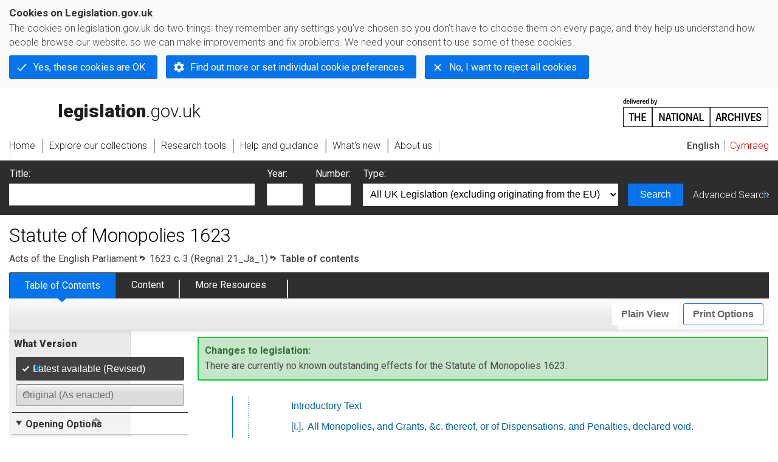

--- FILE ---
content_type: application/xhtml+xml;charset=utf-8
request_url: https://www.legislation.gov.uk/aep/Ja1/21/3/contents
body_size: 6369
content:

<!DOCTYPE html
  PUBLIC "-//W3C//DTD XHTML+RDFa 1.0//EN" "http://www.w3.org/MarkUp/DTD/xhtml-rdfa-1.dtd">
<html xmlns="http://www.w3.org/1999/xhtml" xmlns:dct="http://purl.org/dc/terms/" xml:lang="en">
<head><meta http-equiv="Content-Type" content="text/html; charset=utf-8" /><meta name="viewport" content="width=device-width, initial-scale=0.1, user-scalable=1" /><title>Statute of Monopolies 1623</title><link rel="icon" href="/favicon.ico" /><link rel="stylesheet" href="/styles/screen.css" type="text/css" /><link rel="stylesheet" href="/styles/survey/survey.css" type="text/css" /><!--[if lte IE 6]><link rel="stylesheet" href="/styles/IE/ie6chromeAdditions.css" type="text/css" /><![endif]--><!--[if lte IE 7]><link rel="stylesheet" href="/styles/IE/ie7chromeAdditions.css" type="text/css" /><![endif]--><script type="text/javascript" src="/scripts/jquery-3.7.1.min.js"></script><script type="text/javascript" src="/scripts/CentralConfig.js"></script><script type="text/javascript" src="/scripts/survey/survey.js"></script><script type="text/javascript" src="/scripts/chrome.js"></script><link rel="apple-touch-icon" href="/images/chrome/apple-touch-icons/apple-touch-icon.png" />
					<meta name="DC.title" content="Statute of Monopolies 1623" /><meta name="DC.description" content="An Act concerning Monopolies and Dispensations with penall Lawes and the Forfeyture thereof." /><meta name="description" content="An Act concerning Monopolies and Dispensations with penall Lawes and the Forfeyture thereof." /><meta name="DC.date.created" scheme="W3CDTF" content="1979-04-30" /><meta name="DC.type" scheme="DCTERMS.DCMIType" content="Text" /><meta name="DC.format" scheme="IMT" content="text/xml" /><meta name="DC.language" scheme="ISO639-2" content="eng" /><meta name="DC.publisher" content="Statute Law Database" /><meta name="DC.Date.Modified" content="2011-05-26" />
					
					<link rel="alternate" type="application/xml" href="/aep/Ja1/21/3/contents/data.xml" />
					
					
					
					
					
					
					
										
					
					
					
					<link rel="alternate" type="application/akn+xml" href="/aep/Ja1/21/3/contents/data.akn" title="AKN" /><link rel="alternate" type="application/xhtml+xml" href="/aep/Ja1/21/3/contents/data.xht" title="HTML snippet" /><link rel="alternate" type="text/html" href="/aep/Ja1/21/3/contents/data.htm" title="Website (XHTML) Default View" /><link rel="alternate" type="text/csv" href="/aep/Ja1/21/3/contents/data.csv" title="CSV" /><link rel="alternate" type="application/pdf" href="/aep/Ja1/21/3/contents/data.pdf" title="PDF" />
					<link rel="alternate" type="application/akn+xhtml" href="/aep/Ja1/21/3/contents/data.html" title="HTML5 snippet" />

					
					<link rel="index" href="/aep/Ja1/21/3/contents" title="Table of Contents" />
					
					
					
					
					
					

                    
									 
					
					
					
				<meta name="Legislation.year" content="1623" /><style type="text/css">/* Legislation stylesheets - load depending on content type */
@import "/styles/SPOlegislation.css";
@import "/styles/legislation.css";
@import "/styles/primarylegislation.css";
@import "/styles/legislationOverwrites.css";
/* End of Legislation stylesheets */
</style><!--[if IE 6]>
	<style type="text/css">
		@import "/styles/IE/ie6LegAdditions.css";
	</style>
<![endif]--><!--[if IE 7]>
	<style type="text/css">
		@import "/styles/IE/ie7LegAdditions.css";
	</style>
<![endif]--><link rel="stylesheet" href="/styles/view/changesOverTime.css" type="text/css" /><script type="text/javascript" src="/scripts/jquery-ui-1.14.1.custom.min.js"></script><script type="text/javascript" src="/scripts/view/scrollbar.js"></script><link rel="stylesheet" href="/styles/website.css" type="text/css" /><link rel="stylesheet" href="/styles/print.css" type="text/css" media="print" /><link rel="stylesheet" href="/styles/buy-now.css" type="text/css" /><script type="text/javascript" src="/scripts/jquery-cookie-directive/jquery.cookie.js"></script><script type="text/javascript" src="/scripts/jquery-cookie-directive/jquery-cookie-functions.js"></script><script type="text/javascript" src="/scripts/cookie-directive.js"></script><!--Google Tag Manager--><script type="text/javascript">
			function addGtm(w, d, s, l, i) {
				// Legislation.gov.uk: Check cookie preferences before running the Google analytics code.
				if (window.legGlobals.cookiePolicy.userSet &amp;&amp; window.legGlobals.cookiePolicy.analytics) {
					w[l] = w[l] || [];
					w[l].push({'gtm.start': new Date().getTime(), event: 'gtm.js'});
					var and = '&amp;';
					and = and.charAt(0);
					var f = d.getElementsByTagName(s)[0], j = d.createElement(s),
							dl = l != 'dataLayer' ? (and + 'l=' + l) : '';
					j.async = true;
					j.src = 'https://www.googletagmanager.com/gtm.js?id=' + i + dl;
					f.parentNode.insertBefore(j, f);
				} else {
					$.removeCookie('_ga', {path: '/'});
					$.removeCookie('_gid', {path: '/'});
					$.removeCookie('_gat_UA-2827241-23', {path: '/'});
					$.removeCookie('_ga', {path: '/', domain: '.legislation.gov.uk'});
					$.removeCookie('_gid', {path: '/', domain: '.legislation.gov.uk'});
					$.removeCookie('_gat_UA-2827241-23', {path: '/', domain: '.legislation.gov.uk'});
				}
			}
			addGtm(window, document, 'script', 'dataLayer', 'GTM-TWB7339');

			$('body').on('cookie.preferences.saved.banner', function () {
				addGtm(window, document, 'script', 'dataLayer', 'GTM-TWB7339');
			});
		</script><!--End Google Tag Manager--></head><body xml:lang="en" dir="ltr" id="leg" about="http://www.legislation.gov.uk/aep/Ja1/21/3/contents" class="browse"><div id="preloadBg"><script type="text/javascript">
						$("body").addClass("js");
					</script></div><ul id="top" class="accessibleLinks"><li><a href="#pageTitle">Skip to main content</a></li><li><a href="#primaryNav">Skip to navigation</a></li></ul><div id="layout1"><div id="header"><h2><a href="/">legislation.gov.uk<span class="english"></span></a></h2><span class="natArch"><a href="https://www.nationalarchives.gov.uk"><span class="backgroundImage"></span><span class="accessibleText">https://www.nationalarchives.gov.uk</span></a></span><ul id="secondaryNav"><li><a class="langaugeSwitch" href="/cy/aep/Ja1/21/3/contents">Cymraeg</a></li></ul></div><div id="primaryNav"><div class="navLayout"><ul><li class="link1"><a href="/"><span>Home</span></a></li><li class="link2"><a href="/explore"><span>Explore our collections</span></a></li><li class="link3"><a href="/research-tools"><span>Research tools</span></a></li><li class="link4"><a href="/help"><span>Help and guidance</span></a></li><li class="link5"><a href="/new"><span>What's new</span></a></li><li class="link6"><a href="/about-us"><span>About us</span></a></li><li id="quickSearch" class="en"><a href="#contentSearch"><span>Search Legislation</span></a></li></ul></div></div><div id="background"></div><div id="layout2" class="legToc"><form id="contentSearch" method="get" action="/search" class="contentSearch"><h2>Search Legislation</h2><div class="title"><label for="title">Title: <em>(or keywords in the title)</em></label><input type="text" id="title" name="title" /></div><div class="year"><label for="year">Year:</label><input type="text" id="year" name="year" /></div><div class="number"><label for="number">Number:</label><input type="text" id="number" name="number" /></div><div class="type"><label for="type">Type:</label><select name="type" id="type"><option value="primary+secondary" selected="selected">All UK Legislation (excluding originating from the EU)</option><option disabled="disabled">--------------------------------------------</option><option value="all">All Legislation (including originating from the EU)</option><option disabled="disabled">--------------------------------------------</option><option value="primary">All Primary Legislation</option><option value="ukpga">    UK Public General Acts</option><option value="ukla">    UK Local Acts</option><option value="ukppa">    UK Private and Personal Acts</option><option value="asp">    Acts of the Scottish Parliament</option><option value="asc">    Acts of Senedd Cymru</option><option value="anaw">    Acts of the National Assembly for Wales</option><option value="mwa">    Measures of the National Assembly for Wales</option><option value="ukcm">    Church Measures</option><option value="nia">    Acts of the Northern Ireland Assembly</option><option value="aosp">    Acts of the Old Scottish Parliament</option><option value="aep">    Acts of the English Parliament</option><option value="aip">    Acts of the Old Irish Parliament</option><option value="apgb">    Acts of the Parliament of Great Britain</option><option value="gbla">    Local Acts of the Parliament of Great Britain</option><option value="gbppa">    Private and Personal Acts of the Parliament of Great Britain</option><option value="nisi">    Northern Ireland Orders in Council</option><option value="mnia">    Measures of the Northern Ireland Assembly</option><option value="apni">    Acts of the Northern Ireland Parliament</option><option disabled="disabled">--------------------------------------------</option><option value="secondary">All Secondary Legislation</option><option value="uksi">    UK Statutory Instruments</option><option value="wsi">    Welsh Statutory Instruments</option><option value="ssi">    Scottish Statutory Instruments</option><option value="nisr">    Northern Ireland Statutory Rules</option><option value="ukci">    Church Instruments</option><option value="ukmd">    UK Ministerial Directions</option><option value="ukmo">    UK Ministerial Orders</option><option value="uksro">    UK Statutory Rules and Orders</option><option value="nisro">    Northern Ireland Statutory Rules and Orders</option><option disabled="disabled">--------------------------------------------</option><option value="eu-origin">All Legislation originating from the EU</option><option value="eur">    Regulations originating from the EU</option><option value="eudn">    Decisions originating from the EU</option><option value="eudr">    Directives originating from the EU</option><option value="eut">    European Union Treaties</option><option disabled="disabled">--------------------------------------------</option><option value="draft">All Draft Legislation</option><option value="ukdsi">    UK Draft Statutory Instruments</option><option value="sdsi">    Scottish Draft Statutory Instruments</option><option value="nidsr">    Northern Ireland Draft Statutory Rules</option><option disabled="disabled">--------------------------------------------</option><option value="ukia">All Impact Assessments</option><option value="ukia">    UK Impact Assessments</option></select></div><div class="submit"><button type="submit" id="contentSearchSubmit" class="userFunctionalElement"><span class="btl"></span><span class="btr"></span>Search<span class="bbl"></span><span class="bbr"></span></button></div><div class="advSearch"><a href="/search">Advanced Search</a></div></form><h1 id="pageTitle" class="pageTitle">Statute of Monopolies 1623</h1><div id="breadCrumb"><h2 class="accessibleText">You are here:</h2><ul><li class="first"><a href="/aep">Acts of the English Parliament</a></li><li><a href="/aep/Ja1/21/3/contents">1623 c. 3 (Regnal. 21_Ja_1)</a></li><li class="activetext">Table of contents</li></ul></div><ul id="legSubNav"><li id="legTocLink"><span class="presentation"></span><a href="/aep/Ja1/21/3/contents">Table of Contents</a></li><li id="legContentLink"><span class="presentation"></span><a href="/aep/Ja1/21/3/introduction" class="disabled">Content</a></li><li id="legResourcesLink"><span class="presentation"></span><a href="/aep/Ja1/21/3/resources">More Resources</a><a href="#moreResourcesTabHelp" class="helpItem helpItemToBot"><img src="/images/chrome/helpIcon.gif" alt=" Help about More Resources" /></a></li></ul><div class="interface"><ul id="viewPrintControl"><li class="view"><a class="userFunctionalElement" href="?view=plain"><span class="btl"></span><span class="btr"></span>Plain View<span class="bbl"></span><span class="bbr"></span></a></li><li class="print"><a class="userFunctionalElement" href="#printOptions"><span class="btl"></span><span class="btr"></span>Print Options<span class="bbl"></span><span class="bbr"></span></a></li></ul></div><div id="tools"><div class="section" id="whatVersion"><div class="title"><a href="#whatversionHelp" class="helpItem helpItemToMidRight"><img src="/images/chrome/helpIcon.gif" alt=" Help about what version" /></a><h2>What Version</h2></div><div class="content"><ul class="toolList"><li><span class="userFunctionalElement active"><span class="background"><span class="btl"></span><span class="btr"></span>Latest available (Revised)<span class="bbl"></span><span class="bbr"></span></span></span></li><li><span class="userFunctionalElement disabled"><span class="background"><span class="btl"></span><span class="btr"></span>Original (As enacted)<span class="bbl"></span><span class="bbr"></span></span></span></li></ul></div></div><div class="section" id="openingOptions"><div class="title"><a href="#openingOptionsHelp" class="helpItem helpItemToMidRight"><img src="/images/chrome/helpIcon.gif" alt=" Help about opening options" /></a><h2>Opening Options</h2></div><div id="openingOptionsContent" class="content"><ul class="toolList"><li class="whole"><a href="/aep/Ja1/21/3">Open whole Act</a></li></ul></div></div><div class="section" id="pdfVersions"><div class="title"><h2>More Resources</h2></div><div class="content" id="pdfVersionsContent"></div></div></div><div id="content"><div id="statusWarning" class="uptoDate"><div class="title"><h2>Changes to legislation:</h2><p class="intro">There are currently no known outstanding effects for the Statute of Monopolies 1623.<a href="#Scenario1Help" class="helpItem helpItemToBot"><img src="/images/chrome/helpIcon.gif" alt=" Help about Changes to Legislation" /></a></p><div class="help" id="Scenario1Help"><span class="icon"></span><div class="content"><a href="#" class="close"><img alt="Close" src="/images/chrome/closeIcon.gif" /></a><h3>Changes to Legislation</h3><p>Revised legislation carried on this site may not be fully up to date. At the current time any known changes or effects made by subsequent legislation have been applied to the text of the legislation you are viewing by the editorial team. Please see ‘Frequently Asked Questions’ for details regarding the timescales for which new effects are identified and recorded on this site.</p></div></div></div></div><div id="viewLegContents" xml:lang="en"><div class="LegSnippet" id="viewLegSnippet"><div class="LegContents LegClearFix"><ol><li class="LegContentsEntry"><p class="LegContentsItem LegClearFix"><span class="LegDS LegContentsTitle"><a href="/aep/Ja1/21/3/introduction">Introductory Text</a></span></p></li><li class="LegContentsEntry"><p class="LegContentsItem LegClearFix"><span class="LegDS LegContentsNo"><a href="/aep/Ja1/21/3/section/I.">[I.].</a></span><span class="LegDS LegContentsTitle"><a href="/aep/Ja1/21/3/section/I."> All Monopolies, and Grants, &amp;c. thereof, or of Dispensations, and Penalties, declared void.</a></span></p></li><li class="LegContentsEntry"><p class="LegContentsItem LegClearFix"><span class="LegDS LegContentsNo"><a href="/aep/Ja1/21/3/section/IIIV.">II—IV.</a></span><span class="LegDS LegContentsTitle"><a href="/aep/Ja1/21/3/section/IIIV.">. . . . . . . . . . . . . . . . . . . . . . . . . . . . . . . . </a></span></p></li><li class="LegContentsEntry"><p class="LegContentsItem LegClearFix"><span class="LegDS LegContentsNo"><a href="/aep/Ja1/21/3/section/V">V.</a></span><span class="LegDS LegContentsTitle"><a href="/aep/Ja1/21/3/section/V">. . . . . . . . . . . . . . . . . . . . . . . . . . . . . . . . </a></span></p></li><li class="LegContentsEntry"><p class="LegContentsItem LegClearFix"><span class="LegDS LegContentsNo"><a href="/aep/Ja1/21/3/section/VI">VI.</a></span><span class="LegDS LegContentsTitle"><a href="/aep/Ja1/21/3/section/VI"> Proviso for future Patents for 14 Years or less, for new Inventions.</a></span></p></li><li class="LegContentsEntry"><p class="LegContentsItem LegClearFix"><span class="LegDS LegContentsNo"><a href="/aep/Ja1/21/3/section/VII">VII.</a></span><span class="LegDS LegContentsTitle"><a href="/aep/Ja1/21/3/section/VII"> Proviso for existing Grants by Act of Parliament.</a></span></p></li><li class="LegContentsEntry"><p class="LegContentsItem LegClearFix"><span class="LegDS LegContentsNo"><a href="/aep/Ja1/21/3/section/VIII">VIII.</a></span><span class="LegDS LegContentsTitle"><a href="/aep/Ja1/21/3/section/VIII">. . . . . . . . . . . . . . . . . . . . . . . . . . . . . . . . </a></span></p></li><li class="LegContentsEntry"><p class="LegContentsItem LegClearFix"><span class="LegDS LegContentsNo"><a href="/aep/Ja1/21/3/section/IX">IX.</a></span><span class="LegDS LegContentsTitle"><a href="/aep/Ja1/21/3/section/IX"> Proviso for Charters of London and other Corporations.</a></span></p></li><li class="LegContentsEntry"><p class="LegContentsItem LegClearFix"><span class="LegDS LegContentsNo"><a href="/aep/Ja1/21/3/section/XXII.">X—XII.</a></span><span class="LegDS LegContentsTitle"><a href="/aep/Ja1/21/3/section/XXII.">. . . . . . . . . . . . . . . . . . . . . . . . . . . . . . . . </a></span></p></li><li class="LegContentsEntry"><p class="LegContentsItem LegClearFix"><span class="LegDS LegContentsNo"><a href="/aep/Ja1/21/3/section/XIIIXIV.">XIII, XIV.</a></span><span class="LegDS LegContentsTitle"><a href="/aep/Ja1/21/3/section/XIIIXIV.">. . . . . . . . . . . . . . . . . . . . . . . . . . . . . . . . </a></span></p></li></ol></div><span class="LegClearFix"></span></div></div><div class="contentFooter"><div class="interface"></div></div><p class="backToTop"><a href="#top">Back to top</a></p></div></div><h2 class="interfaceOptionsHeader">Options/Help</h2><div id="printOptions" class="interfaceOptions "><h3 class="accessibleText">Print Options</h3><ul class="optionList"><li class="printToc"><h4><span class="accessibleText">Print</span>Table of Contents</h4><ul><li><a href="/aep/Ja1/21/3/contents/data.pdf" target="_blank" class="pdfLink" rel="alternate nofollow">PDF
							<span class="accessibleText">table of contents</span></a></li><li><a href="/aep/Ja1/21/3/contents/data.xht?view=snippet&amp;wrap=true" target="_blank" class="htmLink">Web page<span class="accessibleText">table of contents</span></a></li></ul></li><li class="printWhole"><h4><span class="accessibleText">Print</span>The Whole
						Act</h4><ul><li><a class="pdfLink" href="/aep/Ja1/21/3/data.pdf" target="_blank" rel="alternate nofollow">PDF<span class="accessibleText"> The Whole
						Act</span></a></li><li><a class="htmLink" href="/aep/Ja1/21/3/data.xht?view=snippet&amp;wrap=true" target="_blank">Web page<span class="accessibleText"> The Whole
						Act</span></a></li></ul></li></ul></div><div class="help" id="whatversionHelp"><span class="icon"></span><div class="content"><a href="#" class="close"><img alt="Close" src="/images/chrome/closeIcon.gif" /></a><h3>Legislation is available in different versions:</h3><p><strong>Latest Available (revised):</strong>The latest available updated version of the legislation incorporating changes made by subsequent legislation and applied by our editorial team. Changes we have not yet applied to the text, can be found in the ‘Changes to Legislation’ area.</p><p><strong>Original (As Enacted or Made): </strong>The original version of the legislation as it stood when it was enacted or made. No changes have been applied to the text.</p></div></div><div class="help" id="openingOptionsHelp"><span class="icon"></span><div class="content"><a href="#" class="close"><img alt="Close" src="/images/chrome/closeIcon.gif" /></a><h3>Opening Options</h3><p>Different options to open legislation in order to view more content on screen at once</p></div></div><div class="help" id="moreResourcesTabHelp"><span class="icon"></span><div class="content"><a href="#" class="close"><img alt="Close" src="/images/chrome/closeIcon.gif" /></a><h3>More Resources</h3><p>Access essential accompanying documents and information for this legislation item from this tab. Dependent on the legislation item being viewed this may include:</p><ul><li>the original print PDF of the as enacted version that was used for the print copy</li><li>lists of changes made by and/or affecting this legislation item</li><li>confers power and blanket amendment details</li><li>all formats of all associated documents</li><li>correction slips</li><li>links to related legislation and further information resources</li></ul></div></div><div class="help" id="timelineHelp"><span class="icon"></span><div class="content"><a href="#" class="close"><img alt="Close" src="/images/chrome/closeIcon.gif" /></a><h3>Timeline of Changes</h3><p id="Revised_toc_1">This timeline shows the different points in time where a change occurred. The dates will coincide with the earliest date on which the change (e.g an insertion, a repeal or a substitution) that was applied came into force. The first date in the timeline will usually be the earliest date when the provision came into force. In some cases the first date is 01/02/1991 (or for Northern Ireland legislation 01/01/2006). This date is our basedate. No versions before this date are available. For further information see the Editorial Practice Guide and Glossary under Help.</p></div></div><div id="altFormats"><div class="altFormats"><p>The data on this page is available in the <a href="/developer/formats">alternative data formats</a> listed:<ul><li><a href="/aep/Ja1/21/3/contents/data.html" type="application/akn+xhtml" rel="alternate nofollow">HTML5<span class="accessibleText"> alternative version</span></a></li><li><a href="/aep/Ja1/21/3/contents/data.xht" type="application/xhtml+xml" rel="alternate nofollow">HTML snippet<span class="accessibleText"> alternative version</span></a></li><li><a href="/aep/Ja1/21/3/contents/data.pdf" type="application/pdf" rel="alternate nofollow">PDF<span class="accessibleText"> alternative version</span></a></li><li><a href="/aep/Ja1/21/3/contents/data.xml" type="application/xml" rel="alternate nofollow">XML<span class="accessibleText"> alternative version</span></a></li><li><a href="/aep/Ja1/21/3/contents/data.akn" type="application/akn+xml" rel="alternate nofollow">Akoma Ntoso<span class="accessibleText"> alternative version</span></a></li><li><a href="/aep/Ja1/21/3/contents/data.htm" type="text/html" rel="alternate nofollow">HTML RDFa<span class="accessibleText"> alternative version</span></a></li></ul></p></div></div><div id="footerNav"><ul><li><a href="/new-design">New site design</a></li><li><a href="/help">Help</a></li><li><a href="/about-us">About us</a></li><li><a href="/sitemap">Site map</a></li><li><a href="/accessibility">Accessibility</a></li><li><a href="/contact-us">Contact us</a></li><li><a href="/privacynotice">Privacy notice</a></li><li><a href="/cookiepolicy" id="cookies-content-link">Cookies</a></li></ul></div><div id="footer"><div><p class="copyrightstatement"><img src="/images/chrome/ogl-symbol.gif" alt="OGL logo" /><span xml:lang="" id="Copyright_Statement">All content is available under the <a href="https://www.nationalarchives.gov.uk/doc/open-government-licence/version/3" target="_blank" rel="license">Open Government Licence v3.0</a> except where <a href="/contributors">otherwise stated</a>. This site additionally contains content derived from EUR-Lex, reused under the terms of the <a href="https://eur-lex.europa.eu/legal-content/EN/TXT/?uri=CELEX%3A32011D0833" target="_blank">Commission Decision 2011/833/EU</a> on the reuse of documents from the EU institutions. For more information see the <a href="https://eur-lex.europa.eu/content/legal-notice/legal-notice.html" target="_blank">EUR-Lex public statement on re-use</a>.</span></p><span class="copyright">© <span rel="dct:rights" resource="http://reference.data.gov.uk/def/copyright/crown-copyright">Crown and database right</span></span></div></div><!--Google Tag Manager NoScript--><div id="google-tag-manager"><script type="text/javascript">
				if (window.legGlobals.cookiePolicy.userSet &amp;&amp; window.legGlobals.cookiePolicy.analytics) {
					var toRemove = document.getElementById('google-tag-manager');
					document.getElementById('google-tag-manager').parentNode.removeChild(toRemove);
				}
			</script><div style="visibility: hidden; height: 0; width: 0; overflow: hidden; position: absolute"><object data="https://www.googletagmanager.com/ns.html?id=GTM-TWB7339" height="0" width="0" type="text/html"></object></div></div><!--End Google Tag Manager NoScript--></div><div id="modalBg" style="width: 1264px; height: 1731px; opacity: 0.8; display: none;"></div><script type="text/javascript">
					$("#statusWarningSubSections").css("display", "none");
					$(".help").css("display", "none");
					$("#searchChanges", "#existingSearch").css({"display": "none"});
				</script><script type="text/javascript" src="/scripts/libs/scrollmagic/ScrollMagic.min.js"></script><script type="text/javascript" src="/scripts/SidebarScroll.js"></script><script type="text/javascript" src="/scripts/StickyElements.js"></script></body></html>